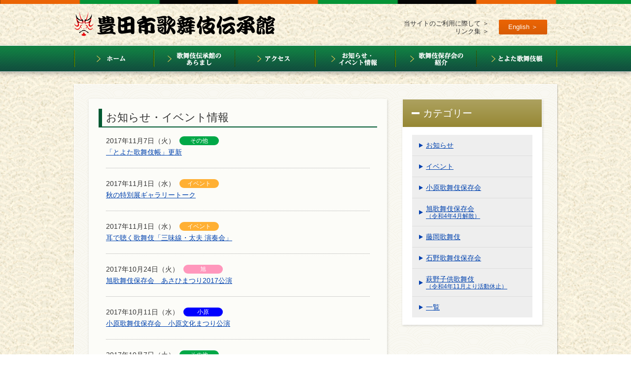

--- FILE ---
content_type: text/html; charset=UTF-8
request_url: http://toyota-kabuki.jp/info/page/10/
body_size: 11590
content:
<!DOCTYPE HTML>
<html lang="ja">
<head>
<meta charset="UTF-8">
<title>お知らせ・イベント情報｜豊田市歌舞伎伝承館</title> 
<meta name="description" content="お知らせ・イベント情報です。豊田市には江戸時代から続く農村歌舞伎の文化があることを知っていますか？豊田市歌舞伎伝承館はそんな豊田市の農村歌舞伎の魅力をもっと知ってもらうための施設です。">
<meta name="keywords" content="歌舞伎,農村歌舞伎,豊田市,豊田,地歌舞伎,小原,石野,旭,藤岡,萩野,子供歌舞伎,保存会,郷土資料,小原交流館,お知らせ,イベント情報">
<meta name="viewport" content="width=device-width,initial-scale=1.0,minimum-scale=1.0,maximum-scale=1.0,user-scalable=no">
<link type="text/css" rel="stylesheet" href="/common/css/style.css">
<link type="text/css" rel="stylesheet" href="http://toyota-kabuki.jp/info/wp-content/themes/info/style.css">
<script type="text/javascript" src="/common/js/jquery-1.11.1.min.js" charset="utf-8"></script>
<script type="text/javascript" src="/common/js/jquery.smoothScroll.js" charset="utf-8"></script>
<!-- モーダル -->
<script>
$(function() {
	$('.pull-down-list ul').hide();
	$('.menu-icon').on('click', function() {
		var $navList = $(this);
		if($navList.hasClass("current")) {
			$('.pull-down-list ul').slideUp(500,function(){
				$navList.removeClass("current");
			});
		} else {
			$('.pull-down-list ul').slideDown(500,function(){
				$navList.addClass("current");
			});
		};
		return false;
	});
	$('.pull-down-list ul li').on('click', function(){
		$naviList.toggleCrass("current");
	});
});
</script>
<!-- //モーダル -->
<!-- tel -->
<script>
$(function(){
	var ua = navigator.userAgent;
	if(ua.indexOf('iPhone') < 0 && ua.indexOf('Android') < 0){
			$('.tel span').each(function(){
			$(this).unwrap();
		});
	}
});
</script>
<!-- //tel -->
<script type="text/javascript" src="/common/js/respond.min.js"></script>
<!--[if It IE 9]><script src="http://html5shiv.googlecode.com/svn/trunk/html5.js"></script><![endif]-->
</head>

<body id="top">
<!-- Google Analytics tracking code -->
<script>
 (function(i,s,o,g,r,a,m){i['GoogleAnalyticsObject']=r;i[r]=i[r]||function(){
 (i[r].q=i[r].q||[]).push(arguments)},i[r].l=1*new Date();a=s.createElement(o),
 m=s.getElementsByTagName(o)[0];a.async=1;a.src=g;m.parentNode.insertBefore(a,m)
 })(window,document,'script','https://www.google-analytics.com/analytics.js','ga');

 ga('create', 'UA-93701906-1', 'auto');
 ga('send', 'pageview');

</script>
<!-- /Google Analytics tracking code --><noscript><p>このサイトでは、JavaScriptによる機能が実装されています。</p></noscript>

		<!-- header -->
	<header id="header">

		<div id="headerIn" class="clearfix">
			<h1><a href="/"><img src="/common/img/logo.png" alt="豊田市歌舞伎伝承館"></a></h1>
			<div class="box01 clearfix">
				<div class="box01in01"><a href="/en/">English ＞</a></div>
				<div class="box01in02">
					<ul>
						<li><a href="/use.html">当サイトのご利用に際して ＞</a></li>
						<li><a href="/link/">リンク集 ＞</a></li>
					</ul>
				</div>
			</div>
		</div>
			<div id="spNavi">
			<div class="drawer-btn">
				<a href="#" class="menu-icon"><img src="/common/img/menu_btn.png" alt=""></a>
			</div>
			<nav class="pull-down-list">
				<ul>
					<li><a href="/">ホーム</a></li>
					<li><a href="/outline.html">歌舞伎伝承館のあらまし</a></li>
					<li><a href="/#access">アクセス</a></li>
					<li><a href="/info/">お知らせ・イベント情報</a></li>
					<li><a href="/hozonkai/">歌舞伎保存会の紹介</a></li>
					<li><a href="/note/">とよた歌舞伎帳</a></li>
					<li><a href="/use.html">当サイトのご利用に際して</a></li>
					<li><a href="/link/">リンク集</a></li>
				</ul>
			</nav>
		</div>

		<!-- gNavi -->
		<nav id="gNavi" class="pcTab clearfix">
			<ul class="clearfix">
				<li><a href="/"><img src="/common/img/navi01.png" alt="ホーム"></a></li>
				<li><a href="/outline.html"><img src="/common/img/navi02.png" alt="歌舞伎伝承館のあらまし"></a></li>
				<li><a href="/#access"><img src="/common/img/navi03.png" alt="アクセス"></a></li>
				<li><a href="/info/"><img src="/common/img/navi04.png" alt="お知らせイベント情報"></a></li>
				<li><a href="/hozonkai/"><img src="/common/img/navi05.png" alt="歌舞伎保存会の紹介"></a></li>
				<li><a href="/note/"><img src="/common/img/navi06.png" alt="とよた歌舞伎帳"></a></li>
			</ul>
		</nav>
		<!-- //gNavi -->

	</header>
	<!-- //header -->
	<!-- container -->
	<div id="container" class="infoLayout">
		
		<!-- contents -->
		<div id="contents" class="clearfix">
		
			<!-- main -->
			<div id="main">
				<h2>お知らせ・イベント情報</h2>
				<div class="cassette">

					
	
										
					<article class="clearfix">
																		<time>2017年11月7日（火）</time><span class="other label"><span></span></span>
						<a href="http://toyota-kabuki.jp/info/%e3%80%8c%e3%81%a8%e3%82%88%e3%81%9f%e6%ad%8c%e8%88%9e%e4%bc%8e%e5%b8%b3%e3%80%8d%e6%9b%b4%e6%96%b0-14/">「とよた歌舞伎帳」更新</a>
					</article>

	
										
					<article class="clearfix">
																		<time>2017年11月1日（水）</time><span class="event label"><span></span></span>
						<a href="http://toyota-kabuki.jp/info/%e8%b1%8a%e7%94%b0%e5%b8%82%e6%ad%8c%e8%88%9e%e4%bc%8e%e4%bc%9d%e6%89%bf%e9%a4%a8%e3%82%ae%e3%83%a3%e3%83%a9%e3%83%aa%e3%83%bc%e3%83%88%e3%83%bc%e3%82%af/">秋の特別展ギャラリートーク</a>
					</article>

	
										
					<article class="clearfix">
																		<time>2017年11月1日（水）</time><span class="event label"><span></span></span>
						<a href="http://toyota-kabuki.jp/info/%e8%80%b3%e3%81%a7%e8%81%b4%e3%81%8f%e6%ad%8c%e8%88%9e%e4%bc%8e%e3%80%8c%e4%b8%89%e5%91%b3%e7%b7%9a%e3%83%bb%e5%a4%aa%e5%a4%ab%e6%bc%94%e5%a5%8f%e4%bc%9a%e3%80%8d/">耳で聴く歌舞伎「三味線・太夫 演奏会」</a>
					</article>

	
										
					<article class="clearfix">
																		<time>2017年10月24日（火）</time><span class="asahi label"><span></span></span>
						<a href="http://toyota-kabuki.jp/info/%e3%81%82%e3%81%95%e3%81%b2%e3%81%be%e3%81%a4%e3%82%8a2017%e3%80%80%e6%97%ad%e6%ad%8c%e8%88%9e%e4%bc%8e%e5%85%ac%e6%bc%94/">旭歌舞伎保存会　あさひまつり2017公演</a>
					</article>

	
										
					<article class="clearfix">
																		<time>2017年10月11日（水）</time><span class="obara label"><span></span></span>
						<a href="http://toyota-kabuki.jp/info/%e5%b0%8f%e5%8e%9f%e6%ad%8c%e8%88%9e%e4%bc%8e%e4%bf%9d%e5%ad%98%e4%bc%9a%e3%80%80%e5%b0%8f%e5%8e%9f%e6%96%87%e5%8c%96%e3%81%be%e3%81%a4%e3%82%8a%e5%85%ac%e6%bc%94/">小原歌舞伎保存会　小原文化まつり公演</a>
					</article>

	
										
					<article class="clearfix">
																		<time>2017年10月7日（土）</time><span class="other label"><span></span></span>
						<a href="http://toyota-kabuki.jp/info/%e3%80%8c%e3%81%a8%e3%82%88%e3%81%9f%e6%ad%8c%e8%88%9e%e4%bc%8e%e5%b8%b3%e3%80%8d%e6%9b%b4%e6%96%b0-13/">「とよた歌舞伎帳」更新</a>
					</article>

	
										
					<article class="clearfix">
													<img src="http://toyota-kabuki.jp/info/wp-content/uploads/sites/2/2017/10/0001.jpg" alt="">
												<time>2017年10月4日（水）</time><span class="event label"><span></span></span>
						<a href="http://toyota-kabuki.jp/info/%e5%b0%8f%e5%8e%9f%e6%96%87%e5%8c%96%e3%81%be%e3%81%a4%e3%82%8a%e5%87%ba%e5%bc%b5%e7%89%88%ef%bc%81%e6%ad%8c%e8%88%9e%e4%bc%8e%e6%96%87%e5%ad%97%e3%81%a7%e3%81%82%e3%81%aa%e3%81%9f%e3%81%ae%e3%81%8a/">小原文化まつり出張版！歌舞伎文字であなたのお名前書きましょう！</a>
					</article>

	
										
					<article class="clearfix">
																		<time>2017年10月1日（日）</time><span class="other label"><span></span></span>
						<a href="http://toyota-kabuki.jp/info/%e3%80%8c%e3%81%a8%e3%82%88%e3%81%9f%e6%ad%8c%e8%88%9e%e4%bc%8e%e5%b8%b3%e3%80%8d%e6%9b%b4%e6%96%b0-12/">「とよた歌舞伎帳」更新</a>
					</article>

	
										
					<article class="clearfix">
													<img src="http://toyota-kabuki.jp/info/wp-content/uploads/sites/2/2017/09/8c6e5521e15ca7913c6fabd6ef2675e8.jpg" alt="">
												<time>2017年9月28日（木）</time><span class="ishino label"><span></span></span>
						<a href="http://toyota-kabuki.jp/info/%e7%9f%b3%e9%87%8e%e6%ad%8c%e8%88%9e%e4%bc%8e%e4%bf%9d%e5%ad%98%e4%bc%9a%e3%80%80%e8%be%b2%e6%9d%91%e8%88%9e%e5%8f%b0%e8%8a%b8%e8%83%bd%e3%81%be%e3%81%a4%e3%82%8a%e5%85%ac%e6%bc%94/">石野歌舞伎保存会　農村舞台芸能まつり公演</a>
					</article>

	
										
					<article class="clearfix">
																		<time>2017年9月10日（日）</time><span class="other label"><span></span></span>
						<a href="http://toyota-kabuki.jp/info/%e3%80%8c%e3%81%a8%e3%82%88%e3%81%9f%e6%ad%8c%e8%88%9e%e4%bc%8e%e5%b8%b3%e3%80%8d%e6%9b%b4%e6%96%b0-11/">「とよた歌舞伎帳」更新</a>
					</article>

	

					<div class="wpNavi"><ol class="wp-paginate font-inherit"><li><a href="http://toyota-kabuki.jp/info/page/9" class="prev">&laquo;</a></li><li><a href='http://toyota-kabuki.jp/info' title='1' class='page'>1</a></li><li><span class='gap'>...</span></li><li><a href='http://toyota-kabuki.jp/info/page/5' title='5' class='page'>5</a></li><li><a href='http://toyota-kabuki.jp/info/page/6' title='6' class='page'>6</a></li><li><a href='http://toyota-kabuki.jp/info/page/7' title='7' class='page'>7</a></li><li><a href='http://toyota-kabuki.jp/info/page/8' title='8' class='page'>8</a></li><li><a href='http://toyota-kabuki.jp/info/page/9' title='9' class='page'>9</a></li><li><span class='page current'>10</span></li><li><a href='http://toyota-kabuki.jp/info/page/11' title='11' class='page'>11</a></li><li><a href='http://toyota-kabuki.jp/info/page/12' title='12' class='page'>12</a></li><li><a href="http://toyota-kabuki.jp/info/page/11" class="next">&raquo;</a></li></ol></div>					
				</div>								
			</div>
			<!-- //main -->

						<!-- menu -->
			<div id="menu">
				<h2><span>カテゴリー</span></h2>
				<ul>
					<li><a href="/info/category/news/"><span>お知らせ</span></a></li>
					<li><a href="/info/category/event/"><span>イベント</span></a></li>
					<li><a href="/info/category/obara/"><span>小原歌舞伎保存会</span></a></li>
					<li><a href="/info/category/asahi/"><span>旭歌舞伎保存会<br><small>（令和4年4月解散）</small></span></a></li>
					<li><a href="/info/category/fujioka/"><span>藤岡歌舞伎</span></a></li>
					<li><a href="/info/category/ishino/"><span>石野歌舞伎保存会</span></a></li>
					<li><a href="/info/category/hagino/"><span>萩野子供歌舞伎<br><small>（令和4年11月より活動休止）</small></span></a></li>
					<!--<li><a href="/info/category/exhibition/"><span>展示について</span></a></li>-->
					<!--<li><a href="/info/category/other/"><span>その他</span></a></li>-->
					<li><a href="/info/"><span>一覧</span></a></li>
				</ul>
			</div>
			<!-- //menu -->		
		</div>
		<!-- //contents -->
		
	</div>
	<!-- //container -->
	<!-- footer -->
	<footer id="footer">
		<div id="footerIn">
			<p id="pagetop"><a href="#top"><img src="/common/img/pagetop.png"></a></p>
			<p id="copyright">Copyright©豊田市歌舞伎伝承館 All Rights Reserved.</p>
		</div>
	</footer>
	<!-- //footer -->
	
</body>
</html>

--- FILE ---
content_type: text/css
request_url: http://toyota-kabuki.jp/common/css/style.css
body_size: 13387
content:
@charset "UTF-8";

/* !HTML5 elements
---------------------------------------------------------- */
article, aside, details, figcaption, figure, footer, header, hgroup, menu, nav, section
{ display: block;}

body, div, p,
dl, dt, dd, ul, ol, li,
h1, h2, h3, h4, h5, h6,
pre,
form, input, textarea,
table, th, td{  
margin:0px; 
padding:0px; 
}

ul {
list-style-type: none;
}

img{
border:0px;
vertical-align:bottom;
}

table{
border-collapse: collapse;
border-spacing: 0px;
width: 100%;
margin: 0 0 20px;
}

th, td {
padding: 10px 6px;
border: 1px solid #dddddd;
vertical-align: top;
}

th {
background-color: #fdf1e2;
}

				/* 【スマートフォン用のスタイル記述】 */
				@media screen and (max-width: 620px) {
					th, td {
						width: auto;
						display: block;
						padding: 5px 10px;
						border-top: none;
					}
					td {
						padding: 10px;
					}
				}

iframe {
border: 0;
overflow: hidden;
}


/* common
------------------------------------*/

a:link {
	color: #0042ae;
	text-decoration: underline;
}

a:visited {
	color: #0042ae;
	text-decoration: underline;
}

a:hover {
	text-decoration: none;
}

a:active {
	text-decoration: none;
}

a:hover img {
	opacity: 0.5;
}

body {
font-size: 100%;
text-align: center;
color: #333333;
font-family: "游ゴシック",YuGothic,"ヒラギノ角ゴ Pro W3","Hiragino Kaku Gothic Pro","メイリオ",Meiryo,Helvetica,"MS Pゴシック","MS PGothic",sans-serif;
-webkit-text-size-adjust: 100%;
background: url(../img/bg01.jpg) repeat left top;
line-height: 1;
}

			/* 【PC用のスタイル記述】 */
			@media screen and (min-width: 980px) {
				.sp,
				.tab,
				.tabSp { display: none;}
				.pcTab,
				.pc { display: block;}
			}
			/* 【タブレット用のスタイル記述】 */
			@media screen and (max-width: 979px) {
				.pc,
				.sp { display: none;}
				.tab,
				.pcTab,
				.tabSp { display: block;}		
			}						
			/* 【スマートフォン用のスタイル記述】 */
			@media screen and (max-width: 760px) {
				.pcTab,
				.pc,
				.tab { display: none;}
				.sp,
				.tabSp { display: block;}
				body {
					background: none;
					font-size: 80%;
				}
			}

#container {
	margin: 0 0 20px;
}

#header {
	background: url(../img/header_bg01.png) repeat-x left top;
}

#headerIn {
	width: 980px;
	margin: 0 auto;
	padding: 20px 0 0;
}

#headerIn h1 {
	float: left;
	padding: 3px 0 0;
}

#headerIn .box01 {
	float: right;
	padding: 20px 0;
}

#headerIn .box01 .box01in01 {
	float: right;
	padding: 0 20px;
	font-size: 80%;
}

#headerIn .box01 .box01in01 a {
	display: inline-block;
	box-sizing: border-box;
	background: -webkit-gradient(linear, left top, left bottom, color-stop(1.00, #d85c04), color-stop(0.00, #eb6404));
	background: -webkit-linear-gradient(#eb6404, #d85c04);
	background: -moz-linear-gradient(#eb6404, #d85c04);
	background: -ms-linear-gradient(#eb6404, #d85c04);
	background: linear-gradient(#eb6404, #d85c04);
	border-radius: 2px;
	width: 98px;
	height: 30px;
	line-height: 30px;
	text-align: center;
}

#headerIn .box01 .box01in01 a:link,
#headerIn .box01 .box01in01 a:visited {
	color: #fff;
	text-decoration: none;
}

#headerIn .box01 .box01in01 a:hover,
#headerIn .box01 .box01in01 a:active {
	opacity: 0.5;
}

#headerIn .box01 .box01in02 {
	float: right;
	text-align: right;
	line-height: 1.3;
	font-size: 80%;
}

#headerIn .box01 .box01in02 a:link,
#headerIn .box01 .box01in02 a:visited {
	color: #333;
	text-decoration: none;
}

#headerIn .box01 .box01in02 a:hover,
#headerIn .box01 .box01in02 a:active {
	text-decoration: underline;
}

			/* 【タブレット用のスタイル記述】 */
			@media screen and (max-width: 979px) {
				#headerIn {
					width: 96%;
				}
			}
						
			/* 【スマートフォン用のスタイル記述】 */
			@media screen and (max-width: 760px) {
				#header {
					background: none;
				}
				#headerIn {
					height: 45px;
					padding: 0;
				}
				#headerIn h1 {
					text-align: left;
					width: 160px;
					padding: 5px 0 0;
				}
				#headerIn h1 img {
					width: 100%;
					vertical-align: middle;
				}
				#headerIn .box01 {
					padding: 8px 50px 7px 0;
				}
				#headerIn .box01 .box01in01 {
					padding: 0;
				}
				#headerIn .box01 .box01in01 a {
					width: 60px;
					border-radius: 0;
					font-size: 85%;
				}
				#headerIn .box01 .box01in02 {
					display: none;
				}
			}

#gNavi {
	background: url(../img/gnavi_bg01.png) repeat-x left top;
	border-top: 1px solid #fff;
	border-bottom: 1px solid #cdcdcd;
	box-shadow: 0 3px 8px rgba(107,107,107,0.5);
}

#gNavi ul {
	width: 980px;
	margin: 0 auto;
	background: url(../img/gnavi_bg02.png) no-repeat left center;
}

#gNavi ul li {
	float: left;
	width: 16.66666%;
	background: url(../img/gnavi_bg02.png) no-repeat right center;
}

#gNavi ul li a:hover {
	opacity: 0.5;
}

			/* 【タブレット用のスタイル記述】 */
			@media screen and (max-width: 979px) {
				#gNavi ul {
					width: 96%;
				}
			}

			/* 【スマートフォン用のスタイル記述】 */
			@media screen and (max-width: 760px) {
				#gNavi {
					display: none;
				}
			}

#contents {
	width: 980px;
	text-align: left;
	border: 1px solid #fff;
	background: url(../img/bg02.png) repeat left top;
	padding: 29px 29px 49px;
	box-sizing: border-box;
	box-shadow: 1px 2px 3px rgba(107,107,107,0.45);
	margin: 25px auto 49px;
}

			/* 【タブレット用のスタイル記述】 */
			@media screen and (max-width: 979px) {
				#contents {
					width: 96%;
				}
			}
						
			/* 【スマートフォン用のスタイル記述】 */
			@media screen and (max-width: 760px) {
				#contents {
					width: 100%;
					background: none;
					padding: 0;
					box-shadow: none;
					border: none;
				}
			}

#menu {
	float: right;
	width: 284px;
	display: block;
}

#menu h2 {
	border: 1px solid #fff;
	background: -webkit-gradient(linear, left top, left bottom, color-stop(1.00, #968733), color-stop(0.00, #ada260));
	background: -webkit-linear-gradient(#ada260, #968733);
	background: -moz-linear-gradient(#ada260, #968733);
	background: -ms-linear-gradient(#ada260, #968733);
	background: linear-gradient(#ada260, #968733);
	box-shadow: 1px 2px 4px rgba(107,107,107,0.23);
	color: #fff;
	font-family: "游明朝", YuMincho, "ヒラギノ明朝 ProN W3", "Hiragino Mincho ProN", "HG明朝E", "ＭＳ Ｐ明朝", "ＭＳ 明朝", serif;
	font-weight: normal;
	padding: 18px;
	font-size: 125%;
}

#menu h2 span {
	background: url(../img/menu_h2bg.png) no-repeat left center;
	display: inline-block;
	padding: 0 0 0 23px;
}

#menu ul {
	background-color: #fff;
	box-shadow: 1px 2px 4px rgba(107,107,107,0.23);
	padding: 15px 20px;
	margin: 0 0 25px;
}

#menu ul li {
	background-color: #eeeeee;
	border-bottom: 1px solid #dddddd;
	font-size: 90%;
}

#menu ul li:last-child {
	border: none;
}

#menu ul li a {
	display: inline-block;
	padding: 14px 14px 14px 28px;
	position: relative;
	width: 100%;
	box-sizing: border-box;
}

#menu ul li a span:before {
	content: '';
	display: inline-block;
	width: 8px;
	height: 9px;
	background: url(../img/icon01.png) no-repeat left top;
	position: absolute;
	left: 14px;
	top: 50%;
	margin: -4.5px 0 0;
}

			/* 【タブレット用のスタイル記述】 */
			@media screen and (max-width: 979px) {
				#menu {
					width: 25%;
				}
			}
						
			/* 【スマートフォン用のスタイル記述】 */
			@media screen and (max-width: 760px) {
				#menu {
					display: none;
				}
			}

#main {
	float: left;
	width: 605px;
	background-color: #fcfcf8;
	box-sizing: border-box;
	box-shadow: 1px 2px 5px rgba(107,107,107,0.23);
	padding: 20px 20px 0;
}

#main h2 {
	border-left: 7px solid #005932;
	border-bottom: 2px solid #005932;
	font-family: "游明朝", YuMincho, "ヒラギノ明朝 ProN W3", "Hiragino Mincho ProN", "HG明朝E", "ＭＳ Ｐ明朝", "ＭＳ 明朝", serif;
	font-weight: normal;
	font-size: 140%;
	padding: 7px 0 7px 8px;
	margin: 0 0 16px;
}

#main .cassette {
	padding: 0 0 20px;
	line-height: 1.6;
}

#main .cassette h3 {
	font-size: 140%;
	margin: 0 0 5px;
}

#main .cassette p,
#main .cassette ul,
#main .cassette ol {
	padding: 0 0 20px;
}

			/* 【タブレット用のスタイル記述】 */
			@media screen and (max-width: 979px) {
				#main {
					width: 73%;
				}
				#main .cassette img {
					width: 100%;
				}
			}
						
			/* 【スマートフォン用のスタイル記述】 */
			@media screen and (max-width: 760px) {
				#main {
					float: none;
					width: 100%;
					border: none;
					box-shadow: none;
					padding: 10px;
				}
			}

#footer {
	background: url(../img/footer_bg01.png) no-repeat center bottom #f8f3e2;
}

#footerIn {
	width: 980px;
	margin: 0 auto;
	padding: 50px 0 170px;
	position: relative;
}

#footerIn #pagetop {
	position: absolute;
	right: 0;
	top: 10px;
}

#footerIn #pagetop img {
	width: 63px;
}

#footerIn #copyright {
	font-family: "游明朝", YuMincho, "ヒラギノ明朝 ProN W3", "Hiragino Mincho ProN", "HG明朝E", "ＭＳ Ｐ明朝", "ＭＳ 明朝", serif;
	font-size: 90%;
}

			/* 【タブレット用のスタイル記述】 */
			@media screen and (max-width: 979px) {
				#footerIn {
					width: 96%;
				}
			}
						
			/* 【スマートフォン用のスタイル記述】 */
			@media screen and (max-width: 760px) {
				#footerIn #pagetop {
					top: -30px;
					right: 10px;
				}
			}

.columnRight {
display: block;
float: right;
}

.columnLeft {
display: block;
float: left;
}

.txtRed {
color: #EA0000;
}


/* hozonIndexLayout
------------------------------------*/

.hozonIndexLayout #main .cassette .box01 {
	background-color: #f8f3e2;
	padding: 19px 19px 0;
}

.hozonIndexLayout #main .cassette .box01 ul {
	padding: 0;
}

.hozonIndexLayout #main .cassette .box01 ul li {
	float: left;
	width: 254px;
	margin: 0 19px 0 0;
	padding: 0 0 19px;
}

.hozonIndexLayout #main .cassette .box01 ul li:nth-child(2n) {
	margin: 0;
}


			/* 【タブレット用のスタイル記述】 */
			@media screen and (max-width: 979px) {
				.hozonIndexLayout #main .cassette .box01 ul li {
					width: 48%;
					margin: 0 4% 0 0;
				}
			}
						
			/* 【スマートフォン用のスタイル記述】 */
			@media screen and (max-width: 760px) {
				.hozonIndexLayout #main .cassette .box01 {
					padding: 14px 14px 0;
				}
				.hozonIndexLayout #main .cassette .box01 ul li {
					padding: 0 0 14px;
				}
				.hozonIndexLayout #menu {
					display: block;
					float: none;
					width: 100%;
				}
			}


/* contactLayout
------------------------------------*/

.contactLayout table th .textRed {
	background-color: #db1e1e;
	color: #fff;
	border-radius: 4px;
}

.contactLayout table td input[type="text"],
.contactLayout table td input[type="email"] {
	width: 100%;
	line-height: 40px;
	padding: 1px 5px;
	font-size: 16px;
	box-sizing: border-box;
}

.contactLayout table td textarea {
	width: 100%;
	border: 1px solid #ddd;
	font-size: 16px;
	padding: 1px 5px;
	box-sizing: border-box;
}

.contactLayout .btn input[type="submit"] {
	width: 160px;
	height: 40px;
	margin: 0 auto;
	text-indent: -9999px;
	background: url(../../../img/contact_btn01.png) no-repeat left top;
	background-size: cover;
	border: none;
	cursor: pointer;
}


/* tab sp menu
------------------------------------*/

#spNavi {
	display: none;
}

.pull-down-list {
	display: none;
}

@media only screen and (max-width: 760px) {
	#spNavi {
		display: block;
	}

	.drawer-btn {
		width: 50px;
		height: 45px;
		text-align: center;
		position: absolute;
		z-index: 10;
		background-color: #009233;
		top: 0;
		right: 0;
	}

	.drawer-btn a {
		display: inline-block;
		box-sizing: border-box;
		padding: 10px;
		text-align: right;
	}

	.drawer-btn a:link,
	.drawer-btn a:visited {
		color: #172771;
	}

	drawer-btn a.current {
		opacity: 0.3;
	}

	.drawer-btn a img {
		width: 100%;
	}

	.pull-down-list {
		display: block;
		text-align: left;
	}

	.pull-down-inner {
		width: 100%;
		position: relative;
		padding: 15px;
		box-sizing: border-box;
		background-color: #607d8b;
	}

	.pull-down-inner h1 {
		color: #fafafa;
		font-size: 18px;
		display: block;
	}

	.pull-down-list ul {
	}

	.pull-down-list li a {
		display: block;
		width: 100%;
		position: relative;
		padding: 10px 15px;
		box-sizing: border-box;
		text-decoration: none;
		color: #212121;
		line-height: 2em;
	}

	.pull-down-list li a:after {
		font-family: 'FontAwesome';
		content: "\f054";
		color: #212121;
		position: absolute;
		top: 50%;
		right: 15px;
		margin-top: -1em;
	}

	.pull-down-list li:nth-child(odd) {
		background: #eee;
	}
	.pull-down-list li:nth-child(even) {
		background: #fff;
	}
}


/* WordPressデフォルト
------------------------------------*/

.aligncenter {
    display: block;
    margin: 0 auto;
}
.alignright { float: right; }
.alignleft { float: left; }


/* pager
------------------------------------*/

.wpNavi {
	margin: 30px auto;
}
.wpNavi ol {
	text-align: center;
}
.wpNavi ol li {
	display: inline-block;
	padding: 0 0.5em;
	margin: 0.5em;
	font-size: 100%;
	border: 1px solid #aaa;
}
.wpNavi ol li a {
	color: #333;
}


/* clearfix
------------------------------------*/

.clearfix:after {
content: ".";
display: block;
clear: both;
height: 0;
visibility: hidden;
overflow:hidden;
}

.clearfix {
display: inline-block;
}

/* exlude MacIE5 \*/
* html .clearfix {
height: 1%
}

.clearfix {
display:block;
}
/* end MacIE5 */

--- FILE ---
content_type: text/css
request_url: http://toyota-kabuki.jp/info/wp-content/themes/info/style.css
body_size: 4610
content:
/*
Template:common
Theme Name:kabuki_info
Version: 1.0
Author: wave
*/

@charset "UTF-8";


/* infoSLayout
------------------------------------*/

.infoLayout.infoSLayout #main .cassette {
	padding: 0;
}

.infoLayout.infoSLayout article {
	border: none;
}

.infoSLayout #main article time {
	font-weight: bold;
}

.infoSLayout #main article h2 {
	border-left: none;
	padding: 7px 0;
	font-weight: bold;
	line-height: 1.2;
	font-family: "游ゴシック",YuGothic,"ヒラギノ角ゴ Pro W3","Hiragino Kaku Gothic Pro","メイリオ",Meiryo,Helvetica,"MS Pゴシック","MS PGothic",sans-serif;
	margin: 0 0 10px;
}

.infoLayout.infoSLayout article .label {
	vertical-align: top;
	display: inline-block;
	box-sizing: border-box;
	border-radius: 9px;
	width: 80px;
	height: 18px;
	text-align: center;
	margin: 0 0 10px;
	padding: 3px 0;
	color: #fff;
	background-color: #eee;
	font-size: 12px;
	line-height: 1;
}

.infoSLayout .btnArea {
	text-align: right;
	margin: 0 0 10px;
	font-size: 85%;
}

.infoSLayout .btnArea a:link,
.infoSLayout .btnArea a:visited {
	text-decoration: none;
}

.infoSLayout .btnArea a:hover,
.infoSLayout .btnArea a:active {
	text-decoration: underline;
}

.infoSLayout #main article .cassette {
	padding: 0 0 20px;
}

.infoSLayout #main article .cassette img {
	max-width: 100% !important;
	height: auto !important;
}


			/* 【タブレット用のスタイル記述】 */
			@media screen and (max-width: 979px) {
				.infoSLayout #main article .cassette img {
					width: auto;
					max-width: 100% !important;
				}
			}
						
			/* 【スマートフォン用のスタイル記述】 */
			@media screen and (max-width: 760px) {
				.infoSLayout #menu {
					display: block;
					float: none;
					width: 100%;
				}
				.infoSLayout #main article .cassette img {
					width: auto;
					max-width: 100% !important;
				}
			}


/* infoLayout
------------------------------------*/

.infoLayout #main .cassette {
	padding: 0 15px;
}

.infoLayout article {
	border-bottom: 1px dotted #aaaaaa;
	padding: 0 0 20px;
	margin: 0 0 20px;
	font-size: 90%;
}

.infoLayout article img {
	float: right;
	display: inline-block;
	margin: 0 0 0 20px;
	width: 162px;
}

.infoLayout article time {
	display: inline-block;
	margin: 0 9px 0 0;
}

.infoLayout article .label {
	vertical-align: top;
	display: inline-block;
	box-sizing: border-box;
	border-radius: 9px;
	width: 80px;
	height: 18px;
	text-align: center;
	margin: 2px 0 0;
	padding: 3px 0;
	color: #fff;
	background-color: #eee;
	font-size: 12px;
	line-height: 1;
}

.infoLayout article .label.news {
	background-color: #00a0e9;
}

.infoLayout article .label.news span:before {
	content: 'お知らせ';
}

.infoLayout article .label.event {
	background-color: #ffb034;
}

.infoLayout article .label.event span:before {
	content: 'イベント';
}

.infoLayout article .label.obara {
	background-color: #0000ff;
}

.infoLayout article .label.obara span:before {
	content: '小原';
}

.infoLayout article .label.ishino {
	background-color: #ff0000;
}

.infoLayout article .label.ishino span:before {
	content: '石野';
}

.infoLayout article .label.asahi {
	background-color: #ff97bc;
}

.infoLayout article .label.asahi span:before {
	content: '旭';
}

.infoLayout article .label.fujioka {
	background-color: #a700a1;
}

.infoLayout article .label.fujioka span:before {
	content: '藤岡';
}

.infoLayout article .label.hagino {
	background-color: #fada00;
}

.infoLayout article .label.hagino span:before {
	content: '萩野';
}

.infoLayout article .label.exhibition {
	background-color: #ec6f00;
}

.infoLayout article .label.exhibition span:before {
	content: '展示';
}

.infoLayout article .label.other {
	background-color: #00a847;
}

.infoLayout article .label.other span:before {
	content: 'その他';
}

.infoLayout article a {
	display: block;
}


			/* 【タブレット用のスタイル記述】 */
			@media screen and (max-width: 979px) {
				.infoLayout #main .cassette article img {
					width: 162px;
					float: right;
				}
			}
						
			/* 【スマートフォン用のスタイル記述】 */
			@media screen and (max-width: 760px) {
				.infoLayout #menu {
					display: block;
					float: none;
					width: 100%;
				}
				.infoLayout #main .cassette article img {
					width: 100px;
				}
			}


/* clearfix
------------------------------------*/

.clearfix:after {
content: ".";
display: block;
clear: both;
height: 0;
visibility: hidden;
overflow:hidden;
}

.clearfix {
display: inline-block;
}

/* exlude MacIE5 \*/
* html .clearfix {
height: 1%
}

.clearfix {
display:block;
}
/* end MacIE5 */


--- FILE ---
content_type: text/plain
request_url: https://www.google-analytics.com/j/collect?v=1&_v=j102&a=466404830&t=pageview&_s=1&dl=http%3A%2F%2Ftoyota-kabuki.jp%2Finfo%2Fpage%2F10%2F&ul=en-us%40posix&dt=%E3%81%8A%E7%9F%A5%E3%82%89%E3%81%9B%E3%83%BB%E3%82%A4%E3%83%99%E3%83%B3%E3%83%88%E6%83%85%E5%A0%B1%EF%BD%9C%E8%B1%8A%E7%94%B0%E5%B8%82%E6%AD%8C%E8%88%9E%E4%BC%8E%E4%BC%9D%E6%89%BF%E9%A4%A8&sr=1280x720&vp=1280x720&_u=IEBAAEABAAAAACAAI~&jid=1705735993&gjid=1892981277&cid=508848452.1769234985&tid=UA-93701906-1&_gid=1792170830.1769234985&_r=1&_slc=1&z=1356898266
body_size: -450
content:
2,cG-DJ0VH3NCQC